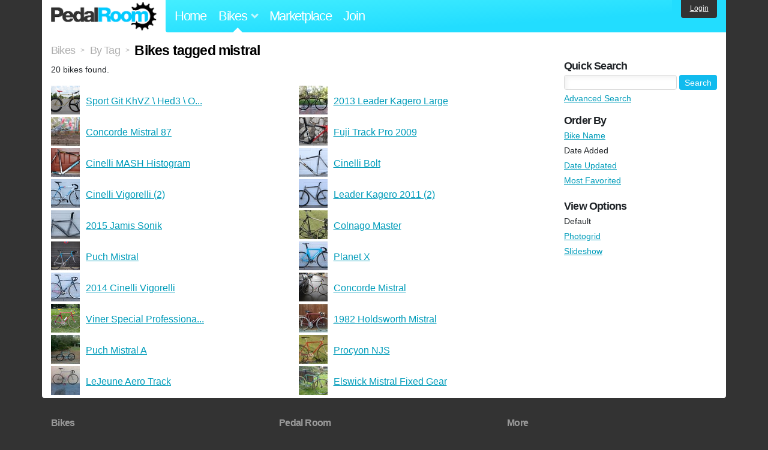

--- FILE ---
content_type: text/html; charset=utf-8
request_url: https://www.pedalroom.com/bikes/tagged/mistral
body_size: 3654
content:
<!DOCTYPE html>
<html lang="en">
<head>
  <meta charset="utf-8">
  <meta name="viewport" content="width=device-width, initial-scale=1, shrink-to-fit=no">
  <title>Bikes tagged mistral - Pedal Room</title>
  
  <meta http-equiv="Content-Type" content="text/html; charset=UTF-8" />
  <meta http-equiv="Content-Language" content="en-us" />
  
  <link rel="search" type="application/opensearchdescription+xml" title="Pedal Room" href="/opensearch.xml" />
  <link rel="shortcut icon" href="/img/favicon.gif" />
  
  <meta property="fb:app_id" content="109629149092601" />
  <link rel="stylesheet" media="screen" href="/assets/application_new-74ba1a8bed4caf9e25d50f8cde770cf9e579cbfa3c6df7e392040478e958f8a3.css" />
<link rel="stylesheet" media="screen" href="/assets/bikes-1a157b8f1d165fb9ca3b7372245e560e692aa78159b5c57df27b4d49a59ef0d6.css" />

  <script src="/assets/application_new-b6f227be0905e22ec5d6b062435af11d9762a25981cea92d3e4615966c3d2096.js"></script>

  <script type="text/javascript">var _gaq = _gaq || [];
_gaq.push(['_setAccount', 'UA-7463617-2']);
_gaq.push(['_trackPageview']);

(function() {
var ga = document.createElement('script');
ga.src = ('https:' == document.location.protocol ? 'https://ssl' : 'http://www') + '.google-analytics.com/ga.js';
ga.setAttribute('async', 'true');
document.documentElement.firstChild.appendChild(ga);
})();</script>
  <meta name="csrf-param" content="authenticity_token" />
<meta name="csrf-token" content="eJsy0MeKblvvdhfRPOsVOCT3Lyt98Q858IQP9csYi9XRk4rie0LmgrqyBHEQMfEJfknN2URHNgp+ClDMftB3ow==" />
  
</head>
<body>
<div class="master-container">
<header class="container">
    <div class="row">
      <div class="col-md-auto">
          <a href="/" class="home" title="Pedal Room home">Pedal Room</a>
      </div>
      <div class="col-md d-flex align-items-center" id="nav-menu">
        <nav aria-label="Main Navigation">
          <ul class="outside-nav">
              <li class="nav-home"><a href="/" title="Pedal Room home page">Home</a></li>
            <li class="dropdown closed">
              <span class="toggle nav-highlight" id="bikes-toggle">Bikes<span class="arrow"></span></span>
              <ul class="dropdown-menu" id="bikes-dropdown">
                <li><a href="/bikes" title="Browse recently updated and new bikes, browse by category, etc.">Browse All</a></li>
                <li><a href="/bikes/by_tag" title="Browse bikes by various tags">By Tag</a></li>
                <li><a href="/bikes/search" title="Search by keywords and various search filters">Advanced Search</a></li>
              </ul>
            </li>
            <li class="nav-market"><a href="/forums/marketplace" title="Buy and sell bikes, parts, and accessories in our marketplace">Marketplace</a></li>
              <li class="nav-join"><a href="/join" title="Join for free">Join</a></li>
          </ul>
        </nav>
      </div>
      <div class="col-md-auto" id="member_details">
          <a href="/login" id="login_link" class="bg-dark text-white">Login</a>
      </div>
    </div>
</header>
<main class="container" id="content">
  <div class="row">
    <div id="main" class="col-md-8 col-lg-9">
      <div class="title">
  <a title="Browse all bikes" href="/bikes">Bikes</a> <span>&gt;</span>
      <a title="View bikes, organized by tag" href="/bikes/by_tag">By Tag</a> <span>&gt;</span>
  <h1>Bikes tagged mistral</h1>
</div>

<p>20 bikes found.</p>

<div class="row no-gutters">
    <div class="col-12 col-sm-6 bike_search_row">
      <a title="View bike, Sport Git KhVZ \ Hed3 \ Ofmega Mistral" href="/bike/sport-git-khvz-hed3-ofmega-mistral-37574"><img src="/sq/37574.jpg" width="48" height="48" alt="Sport Git KhVZ \ Hed3 \ Ofmega Mistral" /> <span>Sport Git KhVZ \ Hed3 \ O...</span></a>
    </div>
    <div class="col-12 col-sm-6 bike_search_row">
      <a title="View bike, 2013 Leader Kagero Large" href="/bike/2013-leader-kagero-large-36308"><img src="/sq/36308.jpg" width="48" height="48" alt="2013 Leader Kagero Large" /> <span>2013 Leader Kagero Large</span></a>
    </div>
    <div class="col-12 col-sm-6 bike_search_row">
      <a title="View bike, Concorde Mistral 87" href="/bike/concorde-mistral-87-35002"><img src="/sq/35002.jpg" width="48" height="48" alt="Concorde Mistral 87" /> <span>Concorde Mistral 87</span></a>
    </div>
    <div class="col-12 col-sm-6 bike_search_row">
      <a title="View bike, Fuji Track Pro 2009" href="/bike/fuji-track-pro-2009-27330"><img src="/sq/27330.jpg" width="48" height="48" alt="Fuji Track Pro 2009" /> <span>Fuji Track Pro 2009</span></a>
    </div>
    <div class="col-12 col-sm-6 bike_search_row">
      <a title="View bike, Cinelli MASH Histogram" href="/bike/cinelli-mash-histogram-25140"><img src="/sq/25140.jpg" width="48" height="48" alt="Cinelli MASH Histogram" /> <span>Cinelli MASH Histogram</span></a>
    </div>
    <div class="col-12 col-sm-6 bike_search_row">
      <a title="View bike, Cinelli Bolt" href="/bike/cinelli-bolt-24875"><img src="/sq/24875.jpg" width="48" height="48" alt="Cinelli Bolt" /> <span>Cinelli Bolt</span></a>
    </div>
    <div class="col-12 col-sm-6 bike_search_row">
      <a title="View bike, Cinelli Vigorelli (2)" href="/bike/cinelli-vigorelli-2-23938"><img src="/sq/23938.jpg" width="48" height="48" alt="Cinelli Vigorelli (2)" /> <span>Cinelli Vigorelli (2)</span></a>
    </div>
    <div class="col-12 col-sm-6 bike_search_row">
      <a title="View bike, Leader Kagero 2011 (2)" href="/bike/leader-kagero-2011-2-23937"><img src="/sq/23937.jpg" width="48" height="48" alt="Leader Kagero 2011 (2)" /> <span>Leader Kagero 2011 (2)</span></a>
    </div>
    <div class="col-12 col-sm-6 bike_search_row">
      <a title="View bike, 2015 Jamis Sonik" href="/bike/2015-jamis-sonik-23760"><img src="/sq/23760.jpg" width="48" height="48" alt="2015 Jamis Sonik" /> <span>2015 Jamis Sonik</span></a>
    </div>
    <div class="col-12 col-sm-6 bike_search_row">
      <a title="View bike, Colnago Master" href="/bike/colnago-master-23532"><img src="/sq/23532.jpg" width="48" height="48" alt="Colnago Master" /> <span>Colnago Master</span></a>
    </div>
    <div class="col-12 col-sm-6 bike_search_row">
      <a title="View bike, Puch Mistral" href="/bike/puch-mistral-23287"><img src="/sq/23287.jpg" width="48" height="48" alt="Puch Mistral" /> <span>Puch Mistral</span></a>
    </div>
    <div class="col-12 col-sm-6 bike_search_row">
      <a title="View bike, Planet X" href="/bike/planet-x-22922"><img src="/sq/22922.jpg" width="48" height="48" alt="Planet X" /> <span>Planet X</span></a>
    </div>
    <div class="col-12 col-sm-6 bike_search_row">
      <a title="View bike, 2014 Cinelli Vigorelli" href="/bike/2014-cinelli-vigorelli-22921"><img src="/sq/22921.jpg" width="48" height="48" alt="2014 Cinelli Vigorelli" /> <span>2014 Cinelli Vigorelli</span></a>
    </div>
    <div class="col-12 col-sm-6 bike_search_row">
      <a title="View bike, Concorde Mistral" href="/bike/concorde-mistral-21904"><img src="/sq/21904.jpg" width="48" height="48" alt="Concorde Mistral" /> <span>Concorde Mistral</span></a>
    </div>
    <div class="col-12 col-sm-6 bike_search_row">
      <a title="View bike, Viner Special Professional Strada RIP" href="/bike/viner-special-professional-strada-rip-21685"><img src="/sq/21685.jpg" width="48" height="48" alt="Viner Special Professional Strada RIP" /> <span>Viner Special Professiona...</span></a>
    </div>
    <div class="col-12 col-sm-6 bike_search_row">
      <a title="View bike, 1982 Holdsworth Mistral" href="/bike/1982-holdsworth-mistral-19737"><img src="/sq/19737.jpg" width="48" height="48" alt="1982 Holdsworth Mistral" /> <span>1982 Holdsworth Mistral</span></a>
    </div>
    <div class="col-12 col-sm-6 bike_search_row">
      <a title="View bike, Puch Mistral A" href="/bike/puch-mistral-a-16410"><img src="/sq/16410.jpg" width="48" height="48" alt="Puch Mistral A" /> <span>Puch Mistral A</span></a>
    </div>
    <div class="col-12 col-sm-6 bike_search_row">
      <a title="View bike, Procyon NJS" href="/bike/procyon-njs-13584"><img src="/sq/13584.jpg" width="48" height="48" alt="Procyon NJS" /> <span>Procyon NJS</span></a>
    </div>
    <div class="col-12 col-sm-6 bike_search_row">
      <a title="View bike, LeJeune Aero Track" href="/bike/lejeune-aero-track-3365"><img src="/sq/3365.jpg" width="48" height="48" alt="LeJeune Aero Track" /> <span>LeJeune Aero Track</span></a>
    </div>
    <div class="col-12 col-sm-6 bike_search_row">
      <a title="View bike, Elswick Mistral Fixed Gear" href="/bike/elswick-mistral-fixed-gear-2277"><img src="/sq/2277.jpg" width="48" height="48" alt="Elswick Mistral Fixed Gear" /> <span>Elswick Mistral Fixed Gear</span></a>
    </div>
</div>




    </div>
      <div class="col-md-4 col-lg-3" style="padding-top: 2rem;">
        <div id="menu" class="menu">
            <h4>Quick Search</h4>
  <div class="pb-3">
    <form method="get" action="/bikes/search">
  <div class="row align-items-center no-gutters">
    <div class="col">
      <input type="text" name="q" class="quick_search" />
    </div>
    <div class="col-auto pl-1">
      <input type="submit" class="btn btn-sm btn-primary" value="Search" />
    </div>
  </div>
  <div class="mt-1">
    <a title="Advanced bike search with more options and search tips" href="/bikes/search">Advanced Search</a>
  </div>
</form>

  </div>
    <h4>Order By</h4><ol class="links"><li><a href="/bikes/tagged/mistral?o=title">Bike Name</a></li><li>Date Added</li><li><a href="/bikes/tagged/mistral?o=updated">Date Updated</a></li><li><a href="/bikes/tagged/mistral?o=favorited">Most Favorited</a></li></ol>
    <h4>View Options</h4><ol class="links"><li>Default</li><li><a title="View results as grid of phoots" href="/bikes/tagged/mistral?view=photogrid">Photogrid</a></li><li><a title="View results as a slideshow" href="/bikes/tagged/mistral?view=slideshow">Slideshow</a></li></ol>

        </div>
      </div>
  </div>
</main>
<footer>
  <div class="container">
    <div class="row">
      <div class="col-6 col-md-4 mb-3">
        <h5>Bikes</h5>
        <ul>
          <li><a href="/bikes" title="Browse all bikes on Pedal Room">Browse All</a></li>
          <li><a href="/bikes/search" title="Advanced search for bicycles on the site">Advanced Search</a></li>
          <li><a href="/forums/marketplace" title="Buy and sell bicycles, parts, and gear">Marketplace</a></li>
        </ul>
      </div>
      <div class="col-6 col-md-4 mb-3">
        <h5>Pedal Room</h5>
        <ul>
          <li class="footer-join-links"><a href="/join" title="Join Pedal Room for free">Join</a> &bull; <a href="/login" title="Sign in to access your account">Sign In</a></li>
          <li><a href="/about" title="About Pedal Room">About</a></li>
          <li><a href="/contact_us" title="Contact us">Contact</a></li>
        </ul>
      </div>
      <div class="col-6 col-md-4 mb-3">
        <h5>More</h5>
        <ul>
          <li><a href="/site_map" title="Links to all the areas of Pedal Room">Site Map / Archive</a></li>
          <li><a title="Our blog, with site updates and such" href="/blog">Blog</a></li>
        </ul>
      </div>
    </div>
    <div class="copyright text-center py-1">
      <small class="text-muted">
        &copy;2009-2023 Pedal Room.
        <span class="ml-1">
          <a href="/about/terms" class="text-muted">Terms of use</a>
        </span>
      </small>
    </div>
  </div>
</footer>
</div>

<script type="text/javascript">$(document).ready(function() { var date = new Date(); date.setTime(date.getTime() + (1000*24*60*60*1000)); var expires = '; expires=' + date.toGMTString(); var offset = -(new Date().getTimezoneOffset() / 60); document.cookie = 'pr_tz=' + offset + expires + '; path=/'; });</script>
</body>
</html>
